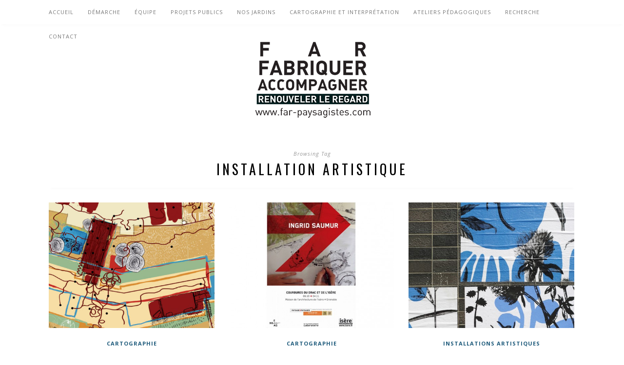

--- FILE ---
content_type: text/html; charset=UTF-8
request_url: http://www.far-paysagistes.com/tag/installation-artistique/
body_size: 5717
content:
<!DOCTYPE html>
<html lang="fr-FR">
<head>

	<meta charset="UTF-8">
	<meta http-equiv="X-UA-Compatible" content="IE=edge">
	<meta name="viewport" content="width=device-width, initial-scale=1">

	<title>installation artistique | FAR paysagistes</title>

	<link rel="profile" href="http://gmpg.org/xfn/11" />
	
		
	<link rel="alternate" type="application/rss+xml" title="FAR paysagistes RSS Feed" href="http://www.far-paysagistes.com/feed/" />
	<link rel="alternate" type="application/atom+xml" title="FAR paysagistes Atom Feed" href="http://www.far-paysagistes.com/feed/atom/" />
	<link rel="pingback" href="http://www.far-paysagistes.com/xmlrpc.php" />
	
	
<!-- All in One SEO Pack 2.4.4 by Michael Torbert of Semper Fi Web Design[203,257] -->
<meta name="keywords"  content="cartographie,exposition,installation artistique,participatif,berges,pédagogie,territoire,espace public,agriculture,habitat,jardin,sociabilité,patrimoine" />

<link rel="canonical" href="http://www.far-paysagistes.com/tag/installation-artistique/" />
<!-- /all in one seo pack -->
<link rel='dns-prefetch' href='//maxcdn.bootstrapcdn.com' />
<link rel='dns-prefetch' href='//fonts.googleapis.com' />
<link rel='dns-prefetch' href='//s.w.org' />
<link rel="alternate" type="application/rss+xml" title="FAR paysagistes &raquo; Flux" href="http://www.far-paysagistes.com/feed/" />
<link rel="alternate" type="application/rss+xml" title="FAR paysagistes &raquo; Flux des commentaires" href="http://www.far-paysagistes.com/comments/feed/" />
<link rel="alternate" type="application/rss+xml" title="FAR paysagistes &raquo; Flux de l’étiquette installation artistique" href="http://www.far-paysagistes.com/tag/installation-artistique/feed/" />
		<script type="text/javascript">
			window._wpemojiSettings = {"baseUrl":"https:\/\/s.w.org\/images\/core\/emoji\/11.2.0\/72x72\/","ext":".png","svgUrl":"https:\/\/s.w.org\/images\/core\/emoji\/11.2.0\/svg\/","svgExt":".svg","source":{"concatemoji":"http:\/\/www.far-paysagistes.com\/wp-includes\/js\/wp-emoji-release.min.js?ver=5.1.21"}};
			!function(e,a,t){var n,r,o,i=a.createElement("canvas"),p=i.getContext&&i.getContext("2d");function s(e,t){var a=String.fromCharCode;p.clearRect(0,0,i.width,i.height),p.fillText(a.apply(this,e),0,0);e=i.toDataURL();return p.clearRect(0,0,i.width,i.height),p.fillText(a.apply(this,t),0,0),e===i.toDataURL()}function c(e){var t=a.createElement("script");t.src=e,t.defer=t.type="text/javascript",a.getElementsByTagName("head")[0].appendChild(t)}for(o=Array("flag","emoji"),t.supports={everything:!0,everythingExceptFlag:!0},r=0;r<o.length;r++)t.supports[o[r]]=function(e){if(!p||!p.fillText)return!1;switch(p.textBaseline="top",p.font="600 32px Arial",e){case"flag":return s([55356,56826,55356,56819],[55356,56826,8203,55356,56819])?!1:!s([55356,57332,56128,56423,56128,56418,56128,56421,56128,56430,56128,56423,56128,56447],[55356,57332,8203,56128,56423,8203,56128,56418,8203,56128,56421,8203,56128,56430,8203,56128,56423,8203,56128,56447]);case"emoji":return!s([55358,56760,9792,65039],[55358,56760,8203,9792,65039])}return!1}(o[r]),t.supports.everything=t.supports.everything&&t.supports[o[r]],"flag"!==o[r]&&(t.supports.everythingExceptFlag=t.supports.everythingExceptFlag&&t.supports[o[r]]);t.supports.everythingExceptFlag=t.supports.everythingExceptFlag&&!t.supports.flag,t.DOMReady=!1,t.readyCallback=function(){t.DOMReady=!0},t.supports.everything||(n=function(){t.readyCallback()},a.addEventListener?(a.addEventListener("DOMContentLoaded",n,!1),e.addEventListener("load",n,!1)):(e.attachEvent("onload",n),a.attachEvent("onreadystatechange",function(){"complete"===a.readyState&&t.readyCallback()})),(n=t.source||{}).concatemoji?c(n.concatemoji):n.wpemoji&&n.twemoji&&(c(n.twemoji),c(n.wpemoji)))}(window,document,window._wpemojiSettings);
		</script>
		<style type="text/css">
img.wp-smiley,
img.emoji {
	display: inline !important;
	border: none !important;
	box-shadow: none !important;
	height: 1em !important;
	width: 1em !important;
	margin: 0 .07em !important;
	vertical-align: -0.1em !important;
	background: none !important;
	padding: 0 !important;
}
</style>
	<link rel='stylesheet' id='wp-block-library-css'  href='http://www.far-paysagistes.com/wp-includes/css/dist/block-library/style.min.css?ver=5.1.21' type='text/css' media='all' />
<link rel='stylesheet' id='contact-form-7-css'  href='http://www.far-paysagistes.com/wp-content/plugins/contact-form-7/includes/css/styles.css?ver=4.9.2' type='text/css' media='all' />
<link rel='stylesheet' id='sp_style-css'  href='http://www.far-paysagistes.com/wp-content/themes/florence/style.css?ver=5.1.21' type='text/css' media='all' />
<link rel='stylesheet' id='bxslider-css-css'  href='http://www.far-paysagistes.com/wp-content/themes/florence/css/jquery.bxslider.css?ver=5.1.21' type='text/css' media='all' />
<link rel='stylesheet' id='slicknav-css-css'  href='http://www.far-paysagistes.com/wp-content/themes/florence/css/slicknav.css?ver=5.1.21' type='text/css' media='all' />
<link rel='stylesheet' id='font-awesome-css'  href='//maxcdn.bootstrapcdn.com/font-awesome/4.2.0/css/font-awesome.min.css?ver=5.1.21' type='text/css' media='all' />
<link rel='stylesheet' id='responsive-css'  href='http://www.far-paysagistes.com/wp-content/themes/florence/css/responsive.css?ver=5.1.21' type='text/css' media='all' />
<link rel='stylesheet' id='default_headings_font-css'  href='http://fonts.googleapis.com/css?family=Oswald%3A400%2C700&#038;ver=5.1.21' type='text/css' media='all' />
<link rel='stylesheet' id='default_para_font-css'  href='http://fonts.googleapis.com/css?family=Crimson+Text%3A400%2C700%2C400italic%2C700italic&#038;ver=5.1.21' type='text/css' media='all' />
<link rel='stylesheet' id='default_body_font-css'  href='http://fonts.googleapis.com/css?family=Open+Sans%3A400italic%2C700italic%2C400%2C700&#038;subset=cyrillic%2Clatin&#038;ver=5.1.21' type='text/css' media='all' />
<link rel='stylesheet' id='instag-slider-css'  href='http://www.far-paysagistes.com/wp-content/plugins/instagram-slider-widget/assets/css/instag-slider.css?ver=1.4.1' type='text/css' media='all' />
<script type='text/javascript' src='http://www.far-paysagistes.com/wp-includes/js/jquery/jquery.js?ver=1.12.4'></script>
<script type='text/javascript' src='http://www.far-paysagistes.com/wp-includes/js/jquery/jquery-migrate.min.js?ver=1.4.1'></script>
<script type='text/javascript' src='http://www.far-paysagistes.com/wp-content/plugins/wp-hide-post/public/js/wp-hide-post-public.js?ver=2.0.10'></script>
<script type='text/javascript' src='http://www.far-paysagistes.com/wp-content/plugins/instagram-slider-widget/assets/js/jquery.flexslider-min.js?ver=2.2'></script>
<link rel='https://api.w.org/' href='http://www.far-paysagistes.com/wp-json/' />
<link rel="EditURI" type="application/rsd+xml" title="RSD" href="http://www.far-paysagistes.com/xmlrpc.php?rsd" />
<link rel="wlwmanifest" type="application/wlwmanifest+xml" href="http://www.far-paysagistes.com/wp-includes/wlwmanifest.xml" /> 
<meta name="generator" content="WordPress 5.1.21" />
    <style type="text/css">
	
		#logo { padding:16px 0 24px; }
		
		#top-bar, .slicknav_menu { background:#ffffff; }		.menu li a, .slicknav_nav a { color:#777777; }		.menu li.current-menu-item a, .menu li.current_page_item a, .menu li a:hover {  color:; }
		.slicknav_nav a:hover { color:; background:none; }
		
		.menu .sub-menu, .menu .children { background: #ffffff; }
		ul.menu ul a, .menu ul ul a { border-top: 1px solid #f4f4f4; color:; }
		ul.menu ul a:hover, .menu ul ul a:hover { color: #ffffff; background:; }
		
		#top-social a i { color:; }
		#top-social a:hover i { color: }
		
		#top-search a { background: }
		#top-search a { color:#ffffff }
		
		#footer-instagram { background:; }
		#footer-instagram h4.block-heading { color:; }
		
		#footer-social { background:#5c755e; }
		#footer-social a i { color:#5c755e; background:; }
		#footer-social a { color:; }
		
		#footer-copyright { color:; background:;  }
		
		.widget-heading { color:#333333; }
		.widget-heading > span:before, .widget-heading > span:after { border-color: #eeee22; }
		
		.widget-social a i { color:; background:#c8db76; }
		
		a, .author-content a.author-social:hover { color:#1c597a; }
		.more-button:hover, .post-share a i:hover, .post-pagination a:hover, .pagination a:hover, .widget .tagcloud a { background:#1c597a; }
		.more-button:hover, .post-share a i:hover { border-color:#1c597a;  }
		.post-entry blockquote p { border-left:3px solid #1c597a; }		
				
				
    </style>
    <style type="text/css" id="custom-background-css">
body.custom-background { background-color: #ffffff; }
</style>
		
</head>

<body class="archive tag tag-installation-artistique tag-28 custom-background">
	
	<div id="top-bar">
		
		<div class="container">
			
			<div id="navigation-wrapper">
				<ul id="menu-top-menu" class="menu"><li id="menu-item-14" class="menu-item menu-item-type-custom menu-item-object-custom menu-item-home menu-item-14"><a href="http://www.far-paysagistes.com/">Accueil</a></li>
<li id="menu-item-15" class="menu-item menu-item-type-post_type menu-item-object-page menu-item-15"><a href="http://www.far-paysagistes.com/demarche/">Démarche</a></li>
<li id="menu-item-254" class="menu-item menu-item-type-post_type menu-item-object-page menu-item-has-children menu-item-254"><a href="http://www.far-paysagistes.com/equipe-2/">équipe</a>
<ul class="sub-menu">
	<li id="menu-item-259" class="menu-item menu-item-type-post_type menu-item-object-page menu-item-259"><a href="http://www.far-paysagistes.com/anne-lise-monnet-paysagiste-dplg/">Anne-Lise Monnet</a></li>
	<li id="menu-item-258" class="menu-item menu-item-type-post_type menu-item-object-page menu-item-258"><a href="http://www.far-paysagistes.com/ingrid-saumur-paysagiste-dplg/">Ingrid Saumur</a></li>
</ul>
</li>
<li id="menu-item-1029" class="menu-item menu-item-type-post_type menu-item-object-page menu-item-has-children menu-item-1029"><a href="http://www.far-paysagistes.com/public/">Projets publics</a>
<ul class="sub-menu">
	<li id="menu-item-1019" class="menu-item menu-item-type-taxonomy menu-item-object-category menu-item-1019"><a href="http://www.far-paysagistes.com/category/territoire/">Territoire</a></li>
	<li id="menu-item-1013" class="menu-item menu-item-type-taxonomy menu-item-object-category menu-item-1013"><a href="http://www.far-paysagistes.com/category/espace-public/">Espace public</a></li>
	<li id="menu-item-1015" class="menu-item menu-item-type-taxonomy menu-item-object-category menu-item-1015"><a href="http://www.far-paysagistes.com/category/installations-artistiques/">Installations artistiques</a></li>
</ul>
</li>
<li id="menu-item-1014" class="menu-item menu-item-type-taxonomy menu-item-object-category menu-item-1014"><a href="http://www.far-paysagistes.com/category/nos-jardins/">Nos jardins</a></li>
<li id="menu-item-1016" class="menu-item menu-item-type-taxonomy menu-item-object-category menu-item-1016"><a href="http://www.far-paysagistes.com/category/cartographie/">Cartographie et interprétation</a></li>
<li id="menu-item-1025" class="menu-item menu-item-type-taxonomy menu-item-object-category menu-item-1025"><a href="http://www.far-paysagistes.com/category/ateliers/">Ateliers pédagogiques</a></li>
<li id="menu-item-1017" class="menu-item menu-item-type-taxonomy menu-item-object-category menu-item-1017"><a href="http://www.far-paysagistes.com/category/recherche/">Recherche</a></li>
<li id="menu-item-193" class="menu-item menu-item-type-post_type menu-item-object-page menu-item-193"><a href="http://www.far-paysagistes.com/contact/">Contact</a></li>
</ul>			</div>
			
			<div class="menu-mobile"></div>
			
						<div id="top-social">
				
																																																				
			</div>
						
						
		</div>
	
	</div>
	
	<header id="header">
	
		<div class="container">
			
			<div id="logo">
				
									
											<h2><a href="http://www.far-paysagistes.com"><img src="http://www.far-paysagistes.com/wp-content/uploads/2017/10/FAR-en-tete_web-1.png" alt="FAR paysagistes" /></a></h2>
										
								
			</div>
			
		</div>
		
	</header>	
	<div class="container">
	
		<div id="content">
		
			<div id="main" class="fullwidth">
			
				<div class="archive-box">
	
					<span>Browsing Tag</span>
					<h1>installation artistique</h1>
					
				</div>

				<ul class="grid-layout">					
										
											<li>
<article id="post-1039" class="grid-item post-1039 post type-post status-publish format-gallery has-post-thumbnail hentry category-cartographie tag-cartographie tag-exposition tag-installation-artistique tag-participatif post_format-post-format-gallery">		
		
		<div class="post-img">
		<a href="http://www.far-paysagistes.com/carte-sonore-maison-des-aveugles-lyon-69/"><img width="500" height="380" src="http://www.far-paysagistes.com/wp-content/uploads/2020/12/MDA-1-500x380.jpg" class="attachment-misc-thumb size-misc-thumb wp-post-image" alt="" /></a>
	</div>
		
	<div class="post-header">
		
				<span class="cat"><a href="http://www.far-paysagistes.com/category/cartographie/" rel="category tag">Cartographie</a></span>
				
					<h2><a href="http://www.far-paysagistes.com/carte-sonore-maison-des-aveugles-lyon-69/">Carte sonore Maison des Aveugles &#8211; Lyon (69)</a></h2>
				
	</div>
	
	<div class="post-entry">
		
		<p>  Carte Sonore, de traces en traces&#8230; prend la forme d’un parcours sonore et sensoriel pérenne destiné aux résidents handicapés – non-voyants et et malvoyants – de la Maison des Aveugles, située&hellip;</p>
		
	</div>
	
	<div class="post-meta">
		
		<span class="meta-info">
			
						
						
		</span>
		
	</div>
	
</article>
</li>											
										
											<li>
<article id="post-646" class="grid-item post-646 post type-post status-publish format-gallery has-post-thumbnail hentry category-cartographie tag-berges tag-cartographie tag-exposition tag-installation-artistique tag-pedagogie tag-territoire post_format-post-format-gallery">		
		
		<div class="post-img">
		<a href="http://www.far-paysagistes.com/cartographie-courbures-du-drac-et-de-lisere-exposition-a-la-maison-de-larchitecture-a-grenoble/"><img width="500" height="380" src="http://www.far-paysagistes.com/wp-content/uploads/2016/11/Carte-grenoble-PAGE-1-500x380.jpg" class="attachment-misc-thumb size-misc-thumb wp-post-image" alt="" /></a>
	</div>
		
	<div class="post-header">
		
				<span class="cat"><a href="http://www.far-paysagistes.com/category/cartographie/" rel="category tag">Cartographie</a></span>
				
					<h2><a href="http://www.far-paysagistes.com/cartographie-courbures-du-drac-et-de-lisere-exposition-a-la-maison-de-larchitecture-a-grenoble/">Cartographie  « Courbures du Drac et de l&rsquo;Isère » &#8211; Exposition à la maison de l&rsquo;architecture à Grenoble</a></h2>
				
	</div>
	
	<div class="post-entry">
		
		<p>Cette exposition a pris forme dans le cadre de l’événement  culturel Paysage&gt;Paysages, porté par le département de l&rsquo;Isère, sur une proposition artistique de Laboratoire. C&rsquo;est avant tout un travail de terrain, un&hellip;</p>
		
	</div>
	
	<div class="post-meta">
		
		<span class="meta-info">
			
						
						
		</span>
		
	</div>
	
</article>
</li>											
										
											<li>
<article id="post-303" class="grid-item post-303 post type-post status-publish format-gallery has-post-thumbnail hentry category-installations-artistiques tag-espace-public tag-installation-artistique tag-participatif post_format-post-format-gallery">		
		
		<div class="post-img">
		<a href="http://www.far-paysagistes.com/prairie/"><img width="500" height="380" src="http://www.far-paysagistes.com/wp-content/uploads/2015/04/HTprairie_motif-racrord-500x380.jpg" class="attachment-misc-thumb size-misc-thumb wp-post-image" alt="" /></a>
	</div>
		
	<div class="post-header">
		
				<span class="cat"><a href="http://www.far-paysagistes.com/category/installations-artistiques/" rel="category tag">Installations artistiques</a></span>
				
					<h2><a href="http://www.far-paysagistes.com/prairie/">#Prairie</a></h2>
				
	</div>
	
	<div class="post-entry">
		
		<p>Lauréat du concours Lyon City Design 2015, le projet #Prairie, issu d&rsquo;une collaboration avec Cécile Barraud de Lagerie (designer textile), est exposé dans le quartier de la Part-Dieu du 19 mars au 7 avril 2015.&hellip;</p>
		
	</div>
	
	<div class="post-meta">
		
		<span class="meta-info">
			
						
						
		</span>
		
	</div>
	
</article>
</li>											
										
											<li>
<article id="post-111" class="grid-item post-111 post type-post status-publish format-gallery has-post-thumbnail hentry category-ateliers category-installations-artistiques tag-agriculture tag-habitat tag-installation-artistique tag-jardin tag-sociabilite post_format-post-format-gallery">		
		
		<div class="post-img">
		<a href="http://www.far-paysagistes.com/label-cite-experimentations-autour-du-jardinage-a-onex/"><img width="500" height="380" src="http://www.far-paysagistes.com/wp-content/uploads/2015/01/Geneve-11-500x380.jpg" class="attachment-misc-thumb size-misc-thumb wp-post-image" alt="" /></a>
	</div>
		
	<div class="post-header">
		
				<span class="cat"><a href="http://www.far-paysagistes.com/category/ateliers/" rel="category tag">Ateliers pédagogiques</a>, <a href="http://www.far-paysagistes.com/category/installations-artistiques/" rel="category tag">Installations artistiques</a></span>
				
					<h2><a href="http://www.far-paysagistes.com/label-cite-experimentations-autour-du-jardinage-a-onex/">« LABEL Cité » expérimentations autour du jardinage à Onex</a></h2>
				
	</div>
	
	<div class="post-entry">
		
		<p>&nbsp; Eté 2014 &#8211; Place du Marché La cité fertile. Avec les enfants des écoles du quartier, investir un coeur d’ilôt et installer sur la dalle, le temps d’un été, un laboratoire&hellip;</p>
		
	</div>
	
	<div class="post-meta">
		
		<span class="meta-info">
			
						
						
		</span>
		
	</div>
	
</article>
</li>											
										
											<li>
<article id="post-468" class="grid-item post-468 post type-post status-publish format-gallery has-post-thumbnail hentry category-espace-public tag-espace-public tag-installation-artistique tag-patrimoine post_format-post-format-gallery">		
		
		<div class="post-img">
		<a href="http://www.far-paysagistes.com/houdan-reamenagement-de-la-rue-des-fosses/"><img width="500" height="380" src="http://www.far-paysagistes.com/wp-content/uploads/2015/03/Houdan-2-500x380.jpg" class="attachment-misc-thumb size-misc-thumb wp-post-image" alt="" /></a>
	</div>
		
	<div class="post-header">
		
				<span class="cat"><a href="http://www.far-paysagistes.com/category/espace-public/" rel="category tag">Espace public</a></span>
				
					<h2><a href="http://www.far-paysagistes.com/houdan-reamenagement-de-la-rue-des-fosses/">Houdan &#8211; Réaménagement de la rue des Fossés</a></h2>
				
	</div>
	
	<div class="post-entry">
		
		<p>Faire réapparaître une enceinte oubliée. &hellip;</p>
		
	</div>
	
	<div class="post-meta">
		
		<span class="meta-info">
			
						
						
		</span>
		
	</div>
	
</article>
</li>											
										
											<li>
<article id="post-373" class="grid-item post-373 post type-post status-publish format-gallery has-post-thumbnail hentry category-installations-artistiques tag-espace-public tag-installation-artistique post_format-post-format-gallery">		
		
		<div class="post-img">
		<a href="http://www.far-paysagistes.com/hossegor-granville/"><img width="500" height="380" src="http://www.far-paysagistes.com/wp-content/uploads/2015/02/ladéfense-HG_hoss-granv-500x380.jpg" class="attachment-misc-thumb size-misc-thumb wp-post-image" alt="" /></a>
	</div>
		
	<div class="post-header">
		
				<span class="cat"><a href="http://www.far-paysagistes.com/category/installations-artistiques/" rel="category tag">Installations artistiques</a></span>
				
					<h2><a href="http://www.far-paysagistes.com/hossegor-granville/">Hossegor &#038; Granville</a></h2>
				
	</div>
	
	<div class="post-entry">
		
		<p>&nbsp; Sur l’esplanade de La Défense, enjamber les garde-corps, s’extraire et tourner le dos à l’espace de déambulation, et se poser un instant face au ciel&hellip;</p>
		
	</div>
	
	<div class="post-meta">
		
		<span class="meta-info">
			
						
						
		</span>
		
	</div>
	
</article>
</li>											
										
											<li>
<article id="post-273" class="grid-item post-273 post type-post status-publish format-gallery has-post-thumbnail hentry category-nos-jardins tag-installation-artistique tag-jardin post_format-post-format-gallery">		
		
		<div class="post-img">
		<a href="http://www.far-paysagistes.com/chaumont-sur-loire-edition-2010-jardin-dix-pieds-sous-terre/"><img width="500" height="380" src="http://www.far-paysagistes.com/wp-content/uploads/2015/02/Chaumont-4-500x380.jpg" class="attachment-misc-thumb size-misc-thumb wp-post-image" alt="" /></a>
	</div>
		
	<div class="post-header">
		
				<span class="cat"><a href="http://www.far-paysagistes.com/category/nos-jardins/" rel="category tag">Nos jardins</a></span>
				
					<h2><a href="http://www.far-paysagistes.com/chaumont-sur-loire-edition-2010-jardin-dix-pieds-sous-terre/">Chaumont sur Loire &#8211; édition 2010 &#8211; « Jardin Dix Pieds sous terre »</a></h2>
				
	</div>
	
	<div class="post-entry">
		
		<p>&nbsp; Réinterpréter la thématique proposée  «Corps et âme» dans une mise en scène poétique : proposer une découverte d’un paradis inaccessible, au ras du sol.&hellip;</p>
		
	</div>
	
	<div class="post-meta">
		
		<span class="meta-info">
			
						
						
		</span>
		
	</div>
	
</article>
</li>											
				
				</ul>				
					
	<div class="pagination">

		<div class="older"></div>
		<div class="newer"></div>
		
	</div>
					
					
							
			</div>
	
		
		
		<!-- END CONTENT -->
		</div>
		
	<!-- END CONTAINER -->
	</div>
	
	<footer id="footer">
		
		
		<div id="footer-instagram">
					
								
		</div>
		
		
				<div id="footer-social">

			<div class="container">
			
																																																			
			</div>
			
		</div>
				
		<div id="footer-copyright">
			
			<div class="container">

				<span class="left"></span>
				<a href="#" class="to-top">Back to top <i class="fa fa-angle-double-up"></i></a>
				
			</div>
			
		</div>
		
	</footer>
	
	<script type='text/javascript'>
/* <![CDATA[ */
var wpcf7 = {"apiSettings":{"root":"http:\/\/www.far-paysagistes.com\/wp-json\/contact-form-7\/v1","namespace":"contact-form-7\/v1"},"recaptcha":{"messages":{"empty":"Merci de confirmer que vous n\u2019\u00eates pas un robot."}}};
/* ]]> */
</script>
<script type='text/javascript' src='http://www.far-paysagistes.com/wp-content/plugins/contact-form-7/includes/js/scripts.js?ver=4.9.2'></script>
<script type='text/javascript' src='http://www.far-paysagistes.com/wp-content/themes/florence/js/jquery.slicknav.min.js?ver=5.1.21'></script>
<script type='text/javascript' src='http://www.far-paysagistes.com/wp-content/themes/florence/js/jquery.bxslider.min.js?ver=5.1.21'></script>
<script type='text/javascript' src='http://www.far-paysagistes.com/wp-content/themes/florence/js/fitvids.js?ver=5.1.21'></script>
<script type='text/javascript' src='http://www.far-paysagistes.com/wp-content/themes/florence/js/retina.min.js?ver=5.1.21'></script>
<script type='text/javascript' src='http://www.far-paysagistes.com/wp-content/themes/florence/js/solopine.js?ver=5.1.21'></script>
<script type='text/javascript' src='http://www.far-paysagistes.com/wp-includes/js/wp-embed.min.js?ver=5.1.21'></script>
</body>

</html>